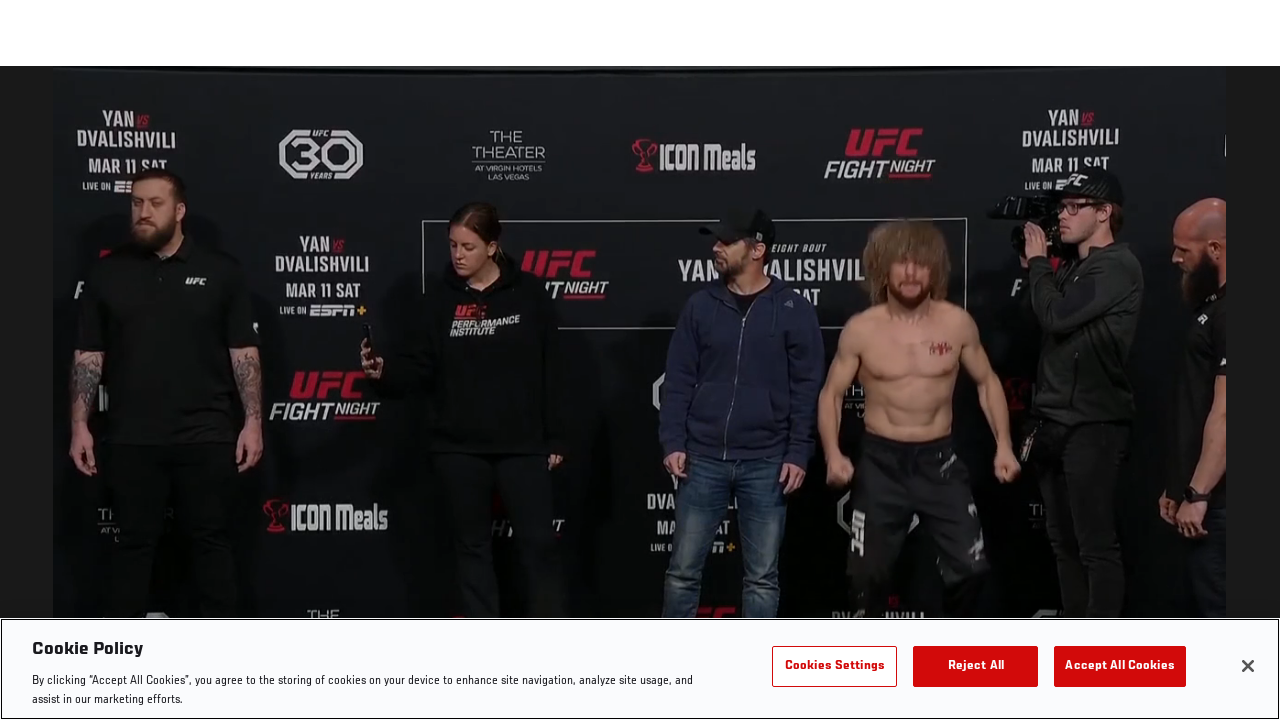

--- FILE ---
content_type: text/html; charset=UTF-8
request_url: https://www.ufc.com/dve.php?vid=452687
body_size: -221
content:
https://dve-api.imggaming.com/v/452687?timestamp=1769077923000&customerId=22&auth=b7797315f03f1a13bb891fde8e202806